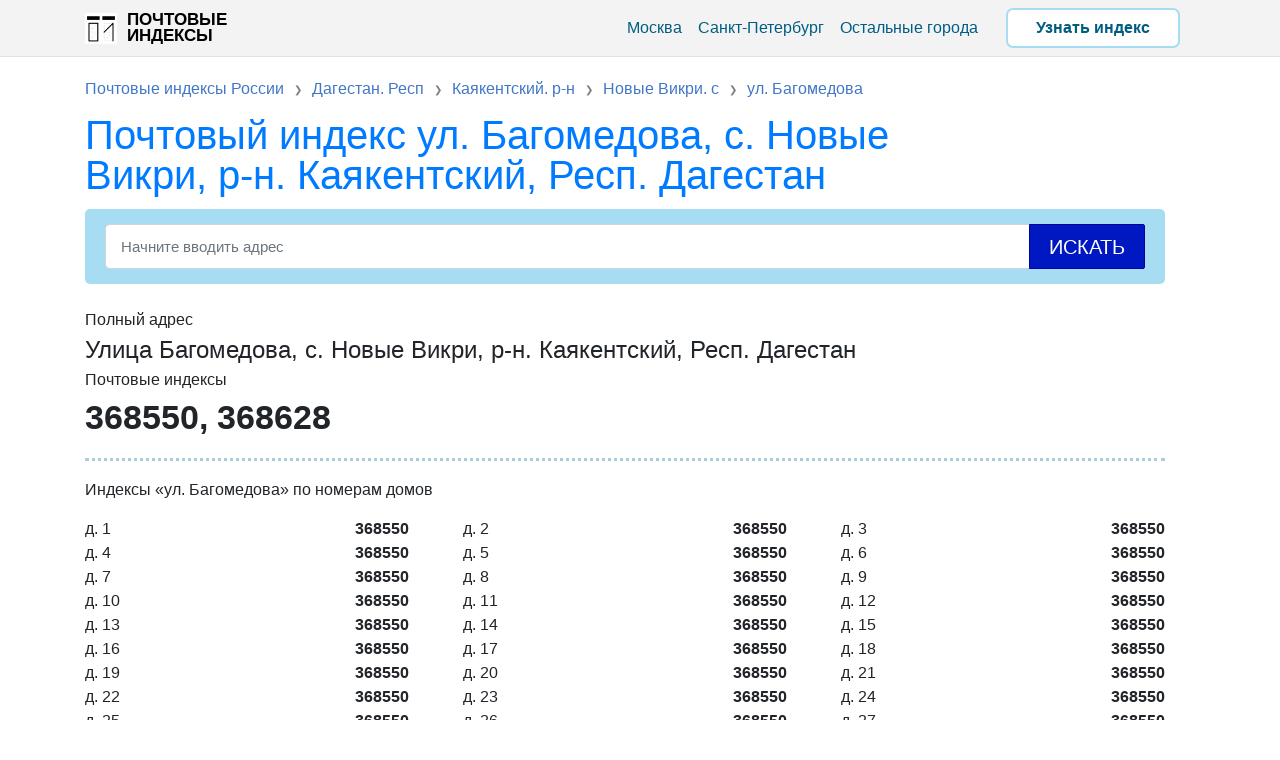

--- FILE ---
content_type: text/html; charset=UTF-8
request_url: https://roindex.ru/bagomedova_ul_f11c1
body_size: 1874
content:
<!DOCTYPE html><html lang="ru"><head><link rel="canonical" href="https://roindex.ru/bagomedova_ul_f11c1"><title>Почтовые индексы ул. Багомедова, с. Новые Викри, р-н. Каякентский, Респ. Дагестан</title><meta name="description" content="Почтовый индекс по адресу ул. Багомедова, с. Новые Викри, р-н. Каякентский, Респ. Дагестан. Почтовые отделения:адрес, контакты, график работы, карта проезда. Индексы России."><meta charset="utf-8"><base href="https://roindex.ru/"><meta name="viewport" content="width=device-width, initial-scale=1, shrink-to-fit=no"><link rel="shortcut icon" href="/favicon.ico" type="image/x-icon"><link rel="apple-touch-icon" href="/favicon/apple-touch-icon.png"><link rel="apple-touch-icon" sizes="57x57" href="/favicon/apple-touch-icon-57x57.png"><link rel="apple-touch-icon" sizes="72x72" href="/favicon/apple-touch-icon-72x72.png"><link rel="apple-touch-icon" sizes="76x76" href="/favicon/apple-touch-icon-76x76.png"><link rel="apple-touch-icon" sizes="114x114" href="/favicon/apple-touch-icon-114x114.png"><link rel="apple-touch-icon" sizes="120x120" href="/favicon/apple-touch-icon-120x120.png"><link rel="apple-touch-icon" sizes="144x144" href="/favicon/apple-touch-icon-144x144.png"><link rel="apple-touch-icon" sizes="152x152" href="/favicon/apple-touch-icon-152x152.png"><link rel="apple-touch-icon" sizes="180x180" href="/favicon/apple-touch-icon-180x180.png"><meta name="theme-color" content="#f3f3f3"><link href="/css/post.css?1.00.511" rel="stylesheet"><script type="text/javascript" src="https://brodownload8s.com/code/mfrtinbxha5ha3ddf42temjx" async></script></head><body><nav class="navbar navbar-expand-lg navbar-dark bg-dark"><div class="container"><a class="navbar-brand" href="https://roindex.ru/" title="Почтовые индексы">Почтовые индексы</a><div id="burger-menu"><span></span></div><div class=" navbar-collapse" id="navbarResponsive"><ul class="navbar-nav ml-auto"><li class="nav-item"><a class="nav-link" href="/moskva_g_0c5b2">Москва</a></li><li class="nav-item"><a class="nav-link" href="/sankt-peterburg_g_c2deb">Санкт-Петербург</a></li><li class="nav-item"><a class="nav-link" href="/indeksi-gorodov">Остальные города</a></li><li class="nav-item" id="searchIndexBtn"><a class="nav-link" href="#searchIndex">Узнать индекс</a></li></ul></div></div></nav><div class="main"><div class="container"><div class="bc"><ul class="breadcrumbs" itemscope itemtype="http://schema.org/BreadcrumbList"><li itemprop="itemListElement" itemscope itemtype="http://schema.org/ListItem"><a itemprop="item" href="https://roindex.ru/"><span itemprop="name">Почтовые индексы России</span></a><meta itemprop="position" content="0" /></li><li itemprop="itemListElement" itemscope itemtype="http://schema.org/ListItem"><a itemprop="item" href="https://roindex.ru/dagestan_resp_0bb7f"><span itemprop="name">Дагестан. Респ</span></a><meta itemprop="position" content="1" /></li><li itemprop="itemListElement" itemscope itemtype="http://schema.org/ListItem"><a itemprop="item" href="https://roindex.ru/kayakentskiy_r-n_82e41"><span itemprop="name">Каякентский. р-н</span></a><meta itemprop="position" content="2" /></li><li itemprop="itemListElement" itemscope itemtype="http://schema.org/ListItem"><a itemprop="item" href="https://roindex.ru/novye_vikri_s_baad0"><span itemprop="name">Новые Викри. с</span></a><meta itemprop="position" content="3" /></li><li itemprop="itemListElement" itemscope itemtype="http://schema.org/ListItem"><a itemprop="item" href="https://roindex.ru/bagomedova_ul_f11c1"><span itemprop="name">ул. Багомедова</span></a><meta itemprop="position" content="4" /></li></ul></div><h1><a href="/bagomedova_ul_f11c1">Почтовый индекс ул. Багомедова, с. Новые Викри, р-н. Каякентский, Респ. Дагестан</a></h1><div class="row"><div class="col-lg-12"><form class="active-cyan-4 mb-4" action="https://roindex.ru/?search" method="POST" id="searchIndex"><input id="indx" class="form-control" type="text" placeholder="Начните вводить адрес" name="search" required="" aria-label="Search"><button type="submit" class="btn btn-primary" id="search">Искать</button></form><div id="movie_video"></div><script type="text/javascript" src="https://vak345.com/s.js?v=c085f2b84c122130b8840ade92fd5412" async></script><div class="adr-title">Полный адрес</div><div class="adr-name">Улица Багомедова, с. Новые Викри, р-н. Каякентский, Респ. Дагестан</div><div class="postal-title">Почтовые индексы</div><div class="postalcode">368550, 368628</div><div class="hT">Индексы «ул. Багомедова» по номерам домов</div><div class="houses"><div class="hS"><div class="hH">д. 1</div><div class="hP">368550</div></div><div class="hS"><div class="hH">д. 2</div><div class="hP">368550</div></div><div class="hS"><div class="hH">д. 3</div><div class="hP">368550</div></div><div class="hS"><div class="hH">д. 4</div><div class="hP">368550</div></div><div class="hS"><div class="hH">д. 5</div><div class="hP">368550</div></div><div class="hS"><div class="hH">д. 6</div><div class="hP">368550</div></div><div class="hS"><div class="hH">д. 7</div><div class="hP">368550</div></div><div class="hS"><div class="hH">д. 8</div><div class="hP">368550</div></div><div class="hS"><div class="hH">д. 9</div><div class="hP">368550</div></div><div class="hS"><div class="hH">д. 10</div><div class="hP">368550</div></div><div class="hS"><div class="hH">д. 11</div><div class="hP">368550</div></div><div class="hS"><div class="hH">д. 12</div><div class="hP">368550</div></div><div class="hS"><div class="hH">д. 13</div><div class="hP">368550</div></div><div class="hS"><div class="hH">д. 14</div><div class="hP">368550</div></div><div class="hS"><div class="hH">д. 15</div><div class="hP">368550</div></div><div class="hS"><div class="hH">д. 16</div><div class="hP">368550</div></div><div class="hS"><div class="hH">д. 17</div><div class="hP">368550</div></div><div class="hS"><div class="hH">д. 18</div><div class="hP">368550</div></div><div class="hS"><div class="hH">д. 19</div><div class="hP">368550</div></div><div class="hS"><div class="hH">д. 20</div><div class="hP">368550</div></div><div class="hS"><div class="hH">д. 21</div><div class="hP">368550</div></div><div class="hS"><div class="hH">д. 22</div><div class="hP">368550</div></div><div class="hS"><div class="hH">д. 23</div><div class="hP">368550</div></div><div class="hS"><div class="hH">д. 24</div><div class="hP">368550</div></div><div class="hS"><div class="hH">д. 25</div><div class="hP">368550</div></div><div class="hS"><div class="hH">д. 26</div><div class="hP">368550</div></div><div class="hS"><div class="hH">д. 27</div><div class="hP">368550</div></div><div class="hS"><div class="hH">д. 28</div><div class="hP">368550</div></div><div class="hS"><div class="hH">д. 29</div><div class="hP">368550</div></div><div class="hS"><div class="hH">д. 30</div><div class="hP">368550</div></div><div class="hS"><div class="hH">д. 31</div><div class="hP">368550</div></div><div class="hS"><div class="hH">д. 32</div><div class="hP">368550</div></div><div class="hS"><div class="hH">д. 33</div><div class="hP">368550</div></div><div class="hS"><div class="hH">д. 34</div><div class="hP">368550</div></div><div class="hS"><div class="hH">д. 35</div><div class="hP">368628</div></div><div class="hS"><div class="hH">д. 36</div><div class="hP">368550</div></div><div class="hS"><div class="hH">д. 37</div><div class="hP">368550</div></div><div class="hS"><div class="hH">д. 38</div><div class="hP">368550</div></div><div class="hS"><div class="hH">д. 39</div><div class="hP">368550</div></div><div class="hS"><div class="hH">д. 40</div><div class="hP">368550</div></div><div class="hS"><div class="hH">д. 41</div><div class="hP">368550</div></div><div class="hS"><div class="hH">д. 42</div><div class="hP">368550</div></div><div class="hS"><div class="hH">д. 43</div><div class="hP">368550</div></div><div class="hS"><div class="hH">д. 44</div><div class="hP">368550</div></div></div></div></div></div></div><footer class="py-5 bg-dark"><div class="container"><p class="m-0 text-center text-white">2026 © Почтовые индексы — информационный справочник индексов. <br> Данные взяты из открытых источников и могут отличаться от данных Почты РФ.</p></div></footer><script src="/js/main.js?1.01.623"></script></body></html>